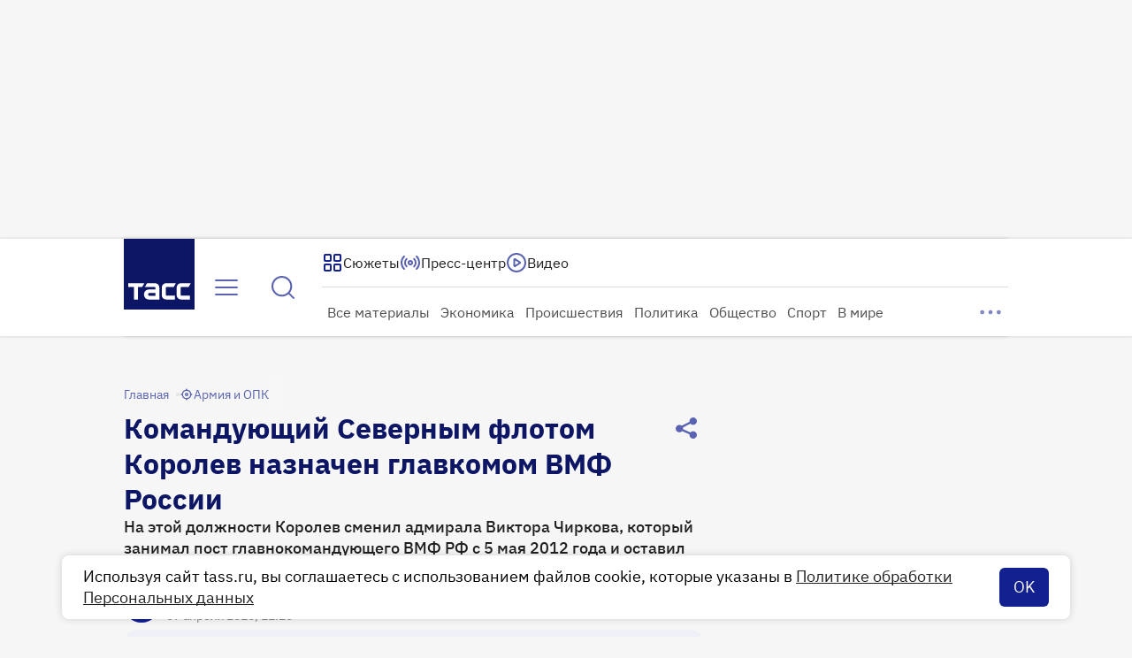

--- FILE ---
content_type: text/html
request_url: https://tns-counter.ru/nc01a**R%3Eundefined*tass_ru/ru/UTF-8/tmsec=mx3_tass_ru/306603566***
body_size: 16
content:
C3146D3B6970A7C8G1768990664:C3146D3B6970A7C8G1768990664